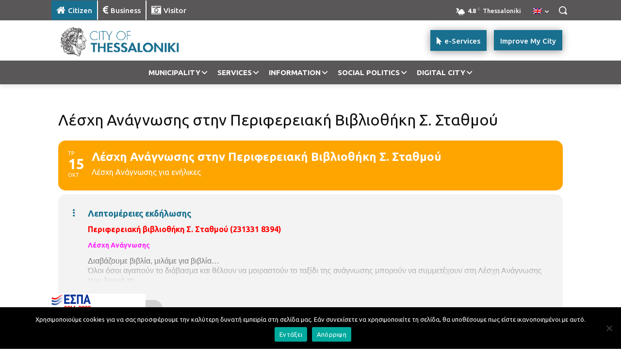

--- FILE ---
content_type: text/html; charset=UTF-8
request_url: https://thessaloniki.gr/wp-admin/admin-ajax.php?td_theme_name=Newspaper&v=12.7.3
body_size: -309
content:
{"75195":80}